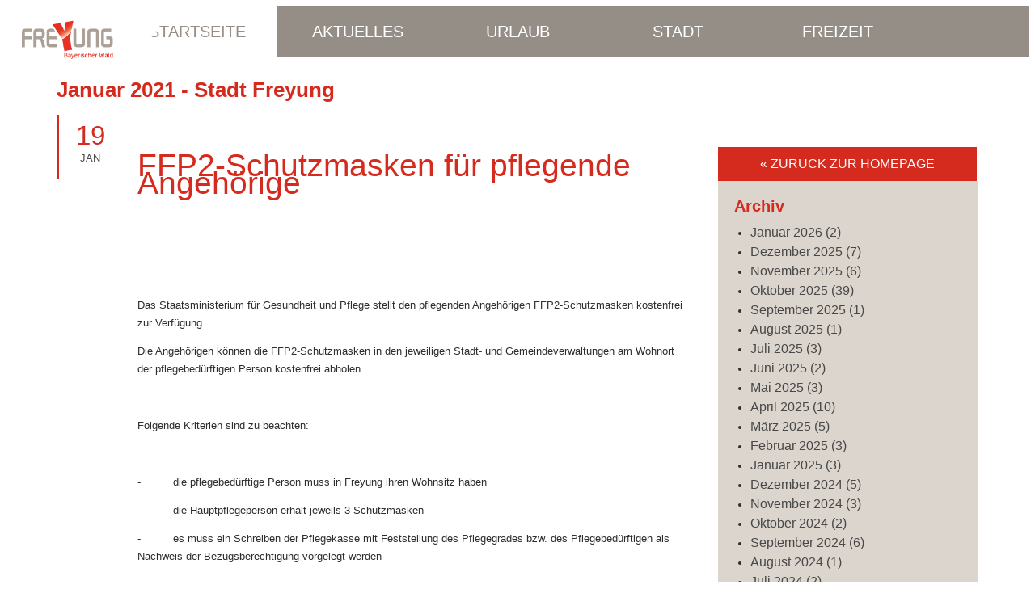

--- FILE ---
content_type: text/html; charset=UTF-8
request_url: https://www.freyung.de/blog/archiv-2021-01.html
body_size: 45480
content:
<!DOCTYPE html>
<html>
<head>
<meta charset="utf-8">
<title>Januar 2021 - Stadt Freyung</title>
<link rel="shortcut icon" href="favicon.ico" />
<meta name="robots" content="index, follow, noodp, noydir" />
<!-- layout config (ev) -->
<script>
window.app = {
  "layout": {
    "debugLevel": 0,
    "languageKey": "de",
    "languageId": 1,
    "optimize": {
      "slow": {
        "network": false,
        "device": false
      }
    },
    "plugins": [
      {
        "key": "consent",
        "config": {
          "urlBasePrivacy": "/blog/de/pvy/",
          "dialog": {
            "type": "snipplet",
            "urlBase": "/blog/de/vlt/",
            "selector": "#page_evconsent",
            "selectorContainer": "body"
          }
        }
      }
    ]
  }
};

window.app.EV_PHOTO_SIZE = [0, 24, 48, 64, 128, 256, 375, 480, 768, 1024, 1280, 1366, 1440, 1680, 1750, 1920];
window.app.EV_MAP_RATIO_CROP_GROUP_TYPE_ID = {"0.1667": 25, "0.2000": 24, "0.2500": 19, "0.3333": 18, "0.4000": 23, "0.5000": 14, "0.6000": 26, "0.6667": 21, "0.7500": 4, "0.8000": 33, "0.8889": 32, "1.0000": 8, "1.2000": 22, "1.2500": 16, "1.3333": 3, "1.5000": 12, "1.6000": 31, "1.6667": 6, "1.7778": 20, "2.0000": 13, "2.3333": 28, "2.5000": 5, "2.6667": 29, "3.0000": 15, "3.3333": 30, "4.0000": 17, "5.0000": 10};

window.app.createElement = function createElement(tagName, props, children, document) {
  document = document ? document : window.document;

  if (document !== undefined) {
    const ele = document.createElement(tagName);
    Object.keys(props).forEach(key => {
      if (props[key] !== null) {
        if (key === "style") {
          let style = props[key];
          Object.keys(style).forEach(property => {
            ele.style.setProperty(property, style[property]);
          });
        } else if (key === "className") {
          ele.className = "" + props[key];
        } else if (key === "onload") {
          let callback = props["onload"];
          let script = ele;
          script.onload = callback;

          script.onreadystatechange = function () {
            if (this.readyState === "complete" || this.readyState === "loaded") callback(); // TODO
          };
        } else {
          ele.setAttribute(key, "" + props[key]);
        }
      } else {
        ele.removeAttribute(key);
      }
    });

    if (children) {
      if (!Array.isArray(children)) {
        children = [children];
      }

      children.forEach(child => {
        if (child instanceof Element) {
          ele.appendChild(child);
        } else if (child instanceof Node) {
          ele.appendChild(child);
        } else if (Array.isArray(child)) {
          ele.appendChild(createElement(child[0], child[1], child[2]));
        } else {
          ele.appendChild(document.createTextNode(typeof child === "string" ? child : "" + child));
        }
      });
    }

    return ele;
  } else {
    throw Error("no document");
  }
}

window.app.getCropGroupTypeIdByRatio = function getCropGroupTypeIdByRatio(target) {    
    const keys = Object.keys(window.app.EV_MAP_RATIO_CROP_GROUP_TYPE_ID).map(parseFloat);
    const closestKey = keys.reduce((prev, curr) => 
        Math.abs(curr - target) < Math.abs(prev - target) ? curr : prev
    );
    var closestRatio =  closestKey.toFixed(4);
    return window.app.EV_MAP_RATIO_CROP_GROUP_TYPE_ID[closestRatio];  
}
</script>
<!-- layout cookie preview consent (ev) -->



<script type="text/javascript">
document.evLanguageId  = 1; document.evLanguageKey = 'de'; document.evCacheManagerId = '00000000001768589723'; document.evCacheRevisionId = null;
</script>


<!-- ev page inlcude css url list -->
<link rel="stylesheet" type="text/css" href="/blog/style-v06__c01.css" />
<link rel="stylesheet" type="text/css" href="/basewebinterface/org/bootstrap/3.3.0/css/bootstrap.grid.min.css" />


<!-- ev page inlcude js url list -->
<script type="text/javascript" src="/basewebinterface/org/js/jquery/plugins2/jquery/1.12.4/jquery.min.js" ></script>
<script type="text/javascript" src="/basewebinterface/org/js/jquery/plugins2/jquerymigrate/1.4.1/jquerymigrate.min.js" ></script>
<script type="text/javascript" src="/basewebinterface/com/scripts/logic-blog.min.js" ></script>
<script type="text/javascript" src="/basewebinterface/com/scripts/logic-viewlet.min.js" ></script>
<script type="text/javascript" src="/basewebinterface/com/scripts/logic-snipplet.min.js" ></script>


</head>
<body id="archiv-2021-01" class="pagearchive">
<div id="blogskin_pagecenter">

<div id="blogskin_page">

    <div id="blogskin_header">
        <div id="blogskin_header_inner" class="page_center">    
            <div id="blogskin_logo">
                <a href="uebersicht.html" title="Staatliches Berufliches Schulzentrum Waldkirchen">
                    <img src="skin/img/logo-freyung.png" alt="Stadt Freyung" title="Stadt Freyung"/>
                </a>
            </div>
            <div id="blogskin_navigation">
                <div id="blogskin_navigation_inner"> 
                    <ul><li id="navigation-item-01" class="navigation-item navigation-item-current current_page_item active"><a href="uebersicht.html" title=""><span>Startseite</span></a></li><li id="navigation-item-02" class="navigation-item"><a href="tag-aktuelles.html" title=""><span>Aktuelles</span></a></li><li id="navigation-item-03" class="navigation-item"><a href="tag-urlaub.html" title=""><span>Urlaub</span></a></li><li id="navigation-item-04" class="navigation-item"><a href="tag-stadt.html" title=""><span>Stadt</span></a></li><li id="navigation-item-05" class="navigation-item"><a href="tag-freizeit.html" title=""><span>Freizeit</span></a></li></ul>
                </div>        
            </div>
        </div>
    </div>
     
    </div>

    

    <div id="blogskin_body" class="page_container">
        <div id="blogskin_body_inner" class="page_center">

<div id="blogskin_content">
    <div id="blogskin_content_background">

        <div id="blogskin_content_inner">
            <h1>Januar 2021 - Stadt Freyung</h1>
            <div id="vlt-v2330-tuq8a" class="uid-vlt-v2330-tuq8a vlt vlt-m2 vlt-p2 vlt-v2330 vlt-t140 vlt-tl140 vlt-tv140" data-base-url="/blog/de/vlt" data-viewlet-id="2330" data-viewlet-unique-id="vlt-v2330-tuq8a" data-viewlet-unique-key="tuq8a" data-viewlet-control-render-id="1" data-viewlet-package-id="2" data-viewlet-module-id="2" data-viewlet-page-number="1" data-language-key="de" data-viewlet-params="{&quot;extern_hostname&quot;: &quot;www.freyung.de&quot;, &quot;extern_blog_base&quot;: &quot;/blog&quot;, &quot;CM_hostname&quot;: &quot;www.freyung.de&quot;, &quot;projectId&quot;: 1577, &quot;pageKey&quot;: &quot;archiv-2021-01&quot;, &quot;entryDateMin&quot;: &quot;2021-01-01T00:00:00&quot;, &quot;entryDateMax&quot;: &quot;2021-01-31T23:59:59&quot;, &quot;pageNo&quot;: 1}" data-viewlet-fileargs="[&quot;48&quot;, null, null]">
<div class="vlt-group vlt-group-v2330-tuq8a vlt-group-l1 vlt-item-style-grid">
<div class="vlt-group-content vlt-group-content-l1">
<div class="vlt-items vlt-items-v2330-tuq8a vlt-items-l1">

<div class="row">
<div class="vlt-item vlt-item-v2330-tuq8a vlt-item-l1 col col-xs-48 col-ms-48 col-sm-48 col-md-48 col-lg-48 col-xl-48 col-xx-48" data-viewlet-blg-blogentry-id="6280"><div id="blg-entry-6280" class="ev-cg uid-ent-6280 blg-entry entry  entry-odd">
<div class="entry-header">
<div class="ev-c uid-ent-6280-date entry-date"><a href="archiv-2021-01.html"><span class="year">2021</span> <span class="day">19</span> <span class="month">Jan</span></a></div>
<div id="blg-6280-title" class="ev-c uid-ent-6280-title entry-title blg-entry-title"><h2 class="mainline"><a href="ffp2-schutzmasken-fuer-pflegende-angehoerige.html">FFP2-Schutzmasken f&uuml;r pflegende Angeh&ouml;rige</a></h2></div>
</div>
<div class="entry-content">

<div class="row">
<div class="col col-xs-48 col-ms-48 col-sm-48 col-md-48 col-lg-48 col-xl-48 col-xx-48"><div id="blk-6337" class="ev-cg uid-blk-6337 blk blk-layout blk-layout-11">
<div class="row  grid-gutter-width-xs-30 grid-gutter-width-ms-30 grid-gutter-width-sm-30 grid-gutter-width-md-30">
<div class="col-offset  hidden-xs hidden-ms hidden-sm col-md-7 col-lg-7 col-xl-7 col-xx-7">&nbsp;</div><div class="col col-xs-48 col-ms-48 col-sm-48 col-md-34 col-lg-34 col-xl-34 col-xx-34 align-center-md align-center-sm align-center-ms align-center-xs">&nbsp;</div>
<div class="col-offset  hidden-xs hidden-ms hidden-sm col-md-7 col-lg-7 col-xl-7 col-xx-7" style="padding:0;">&nbsp;</div><div class="row-clearfix clearfix visible-xs-block visible-ms-block visible-sm-block visible-md-block visible-lg-block visible-xl-block visible-xx-block"></div>
<div class="col col-xs-48 col-ms-48 col-sm-48 col-md-48 col-lg-48 col-xl-48 col-xx-48"><div class="ev-c uid-blk-6337-text-5767 blk-text blk-text-1"><p>Das Staatsministerium f&uuml;r Gesundheit und Pflege stellt den pflegenden Angeh&ouml;rigen FFP2-Schutzmasken kostenfrei zur Verf&uuml;gung.</p>
<p>Die Angeh&ouml;rigen k&ouml;nnen die FFP2-Schutzmasken in den jeweiligen Stadt- und Gemeindeverwaltungen am Wohnort der pflegebed&uuml;rftigen Person kostenfrei abholen.</p>
<p>&nbsp;</p>
<p>Folgende Kriterien sind zu beachten:</p>
<p>&nbsp;</p>
<p>-&nbsp;&nbsp;&nbsp;&nbsp;&nbsp;&nbsp;&nbsp;&nbsp;&nbsp; die pflegebed&uuml;rftige Person muss in Freyung ihren Wohnsitz haben</p>
<p>-&nbsp;&nbsp;&nbsp;&nbsp;&nbsp;&nbsp;&nbsp;&nbsp;&nbsp; die Hauptpflegeperson erh&auml;lt jeweils 3 Schutzmasken</p>
<p>-&nbsp;&nbsp;&nbsp;&nbsp;&nbsp;&nbsp;&nbsp;&nbsp;&nbsp; es muss ein Schreiben der Pflegekasse mit Feststellung des Pflegegrades bzw. des Pflegebed&uuml;rftigen als Nachweis der Bezugsberechtigung vorgelegt werden</p>
<p>&nbsp;</p>
<p>Die Ausgabe der Schutzmasken findet vom 25.01. &ndash; 26.01.2021 von 8 &ndash; 12 und von 13 &ndash; 16 Uhr im Stadtplatzcenter Freyung (Touristinformation) statt.</p></div></div>
<div class="row-clearfix clearfix visible-xs-block visible-ms-block visible-sm-block visible-md-block visible-lg-block visible-xl-block visible-xx-block"></div>
<div class="col col-xs-48 col-ms-48 col-sm-48 col-md-48 col-lg-48 col-xl-48 col-xx-48"></div>
</div>
</div></div>
</div>
</div>
<div class="entry-link">
<a href="ffp2-schutzmasken-fuer-pflegende-angehoerige.html" title="FFP2-Schutzmasken f&uuml;r pflegende Angeh&ouml;rige" class="entry-link-detail"><span class="caption">Weiterlesen</span><span class="icon"></span></a>
</div>
</div>
</div>
<div class="row-clearfix clearfix visible-xs-block visible-ms-block visible-sm-block visible-md-block visible-lg-block visible-xl-block visible-xx-block"></div>
<div class="vlt-item vlt-item-v2330-tuq8a vlt-item-l1 col col-xs-48 col-ms-48 col-sm-48 col-md-48 col-lg-48 col-xl-48 col-xx-48" data-viewlet-blg-blogentry-id="6276"><div id="blg-entry-6276" class="ev-cg uid-ent-6276 blg-entry entry  entry-odd">
<div class="entry-header">
<div class="ev-c uid-ent-6276-date entry-date"><a href="archiv-2021-01.html"><span class="year">2021</span> <span class="day">13</span> <span class="month">Jan</span></a></div>
<div id="blg-6276-title" class="ev-c uid-ent-6276-title entry-title blg-entry-title"><h2 class="mainline"><a href="loipen-im-langlaufzentrum-kreuzberg-gespurt.html">Update zu den Langlaufloipen</a></h2></div>
</div>
<div class="entry-content">

<div class="row">
<div class="col col-xs-48 col-ms-48 col-sm-48 col-md-48 col-lg-48 col-xl-48 col-xx-48"><div id="blk-6333" class="ev-cg uid-blk-6333 blk blk-layout blk-layout-11">
<div class="row  grid-gutter-width-xs-30 grid-gutter-width-ms-30 grid-gutter-width-sm-30 grid-gutter-width-md-30">
<div class="col-offset  hidden-xs hidden-ms hidden-sm col-md-7 col-lg-7 col-xl-7 col-xx-7">&nbsp;</div><div class="col col-xs-48 col-ms-48 col-sm-48 col-md-34 col-lg-34 col-xl-34 col-xx-34 align-center-md align-center-sm align-center-ms align-center-xs"><div class="ev-c uid-blk-6333-media-16668 blk-media blk-media-1"><a href="photos/crop__272013_3024__1024.jpg" class="vlt-fancybox fancybox" title="" data-fancybox="fancybox-default"><span><img src="photos/crop__272013_3024__550.jpg" alt="" title="" /></span></a></div></div>
<div class="col-offset  hidden-xs hidden-ms hidden-sm col-md-7 col-lg-7 col-xl-7 col-xx-7" style="padding:0;">&nbsp;</div><div class="row-clearfix clearfix visible-xs-block visible-ms-block visible-sm-block visible-md-block visible-lg-block visible-xl-block visible-xx-block"></div>
<div class="col col-xs-48 col-ms-48 col-sm-48 col-md-48 col-lg-48 col-xl-48 col-xx-48"><div class="ev-c uid-blk-6333-text-5761 blk-text blk-text-1"><p>Die Loipen im Langlaufzentrum Kreuzberg (34 km) werden t&auml;glich bis ca. 10 Uhr gespurt.<br />Auch die Loipen Perles&ouml;d (4 km) und die &Uuml;bungsloipe Solla (1 km) &ndash; Skating und Klassisch &ndash; sind pr&auml;pariert.</p>
<p>Weitere Infos finden Sie unter:&nbsp;</p>
<p><a href="https://www.freyung.de/de/langlaufen-und-winterspor/langlaufen/langlaufzentrum.html">https://www.freyung.de/de/langlaufen-und-winterspor/langlaufen/langlaufzentrum.html</a></p>
<p>&nbsp;</p></div></div>
<div class="row-clearfix clearfix visible-xs-block visible-ms-block visible-sm-block visible-md-block visible-lg-block visible-xl-block visible-xx-block"></div>
<div class="col col-xs-48 col-ms-48 col-sm-48 col-md-48 col-lg-48 col-xl-48 col-xx-48"></div>
</div>
</div></div>
</div>
</div>
<div class="entry-link">
<a href="loipen-im-langlaufzentrum-kreuzberg-gespurt.html" title="Update zu den Langlaufloipen" class="entry-link-detail"><span class="caption">Weiterlesen</span><span class="icon"></span></a>
</div>
</div>
</div>
<div class="row-clearfix clearfix visible-xs-block visible-ms-block visible-sm-block visible-md-block visible-lg-block visible-xl-block visible-xx-block"></div>
<div class="vlt-item vlt-item-v2330-tuq8a vlt-item-l1 col col-xs-48 col-ms-48 col-sm-48 col-md-48 col-lg-48 col-xl-48 col-xx-48" data-viewlet-blg-blogentry-id="6275"><div id="blg-entry-6275" class="ev-cg uid-ent-6275 blg-entry entry  entry-odd">
<div class="entry-header">
<div class="ev-c uid-ent-6275-date entry-date"><a href="archiv-2021-01.html"><span class="year">2021</span> <span class="day">12</span> <span class="month">Jan</span></a></div>
<div id="blg-6275-title" class="ev-c uid-ent-6275-title entry-title blg-entry-title"><h2 class="mainline"><a href="stadtverwaltung-bietet-weiterhin-ffp2-masken-an.html">Stadtverwaltung bietet weiterhin FFP2-Masken an</a></h2></div>
</div>
<div class="entry-content">

<div class="row">
<div class="col col-xs-48 col-ms-48 col-sm-48 col-md-48 col-lg-48 col-xl-48 col-xx-48"><div id="blk-6332" class="ev-cg uid-blk-6332 blk blk-layout blk-layout-11">
<div class="row  grid-gutter-width-xs-30 grid-gutter-width-ms-30 grid-gutter-width-sm-30 grid-gutter-width-md-30">
<div class="col-offset  hidden-xs hidden-ms hidden-sm col-md-7 col-lg-7 col-xl-7 col-xx-7">&nbsp;</div><div class="col col-xs-48 col-ms-48 col-sm-48 col-md-34 col-lg-34 col-xl-34 col-xx-34 align-center-md align-center-sm align-center-ms align-center-xs"><div class="ev-c uid-blk-6332-media-16667 blk-media blk-media-1"><a href="photos/crop__271965_3024__1024.jpg" class="vlt-fancybox fancybox" title="" data-fancybox="fancybox-default"><span><img src="photos/crop__271965_3024__550.jpg" alt="" title="" /></span></a></div></div>
<div class="col-offset  hidden-xs hidden-ms hidden-sm col-md-7 col-lg-7 col-xl-7 col-xx-7" style="padding:0;">&nbsp;</div><div class="row-clearfix clearfix visible-xs-block visible-ms-block visible-sm-block visible-md-block visible-lg-block visible-xl-block visible-xx-block"></div>
<div class="col col-xs-48 col-ms-48 col-sm-48 col-md-48 col-lg-48 col-xl-48 col-xx-48"><div class="ev-c uid-blk-6332-text-5760 blk-text blk-text-1"><p>Sie k&ouml;nnen sich weiterhin FFP2-Masken bei unserer Touristinformation im Eingangsbereich des Stadtplatzcenters an folgenden Tagen erwerben:&nbsp;&nbsp;</p>
<p><br />Donnerstag, 14.01.2021: 09:00-12:00 Uhr<br />Freitag, 15.01.2021: 09:00-12:00 Uhr und 13:00-16:00 Uhr<br />Samstag, 16.01.2021: 09:00-12:00 Uhr<br />Montag, 18.01.2021: 09:00-12:00 Uhr<br />Dienstag: 19.01.2021: 09:00-12:00 Uhr</p></div></div>
<div class="row-clearfix clearfix visible-xs-block visible-ms-block visible-sm-block visible-md-block visible-lg-block visible-xl-block visible-xx-block"></div>
<div class="col col-xs-48 col-ms-48 col-sm-48 col-md-48 col-lg-48 col-xl-48 col-xx-48"></div>
</div>
</div></div>
</div>
</div>
<div class="entry-link">
<a href="stadtverwaltung-bietet-weiterhin-ffp2-masken-an.html" title="Stadtverwaltung bietet weiterhin FFP2-Masken an" class="entry-link-detail"><span class="caption">Weiterlesen</span><span class="icon"></span></a>
</div>
</div>
</div>
</div>
</div>
</div>
</div>

</div>

        </div>
    </div>
</div>

    <div id="blogskin_portlets">
 
    <div id="blogskin_portlets_inner">
            <div id="blogskin_homepagelink">
                <a href="https://www.freyung.de" target="_blank" title="Stadt Freyung">&laquo; zur&uuml;ck zur Homepage</a>
            </div>
       <div id="portlet-216" class="portlet portlet-type-1">
<h4 class="portlet-title">Archiv</h4>

<div class="portlet-content"><div class="portlet-content_inner"><ul><li><a href="archiv-2026-01.html" title="" class=""><span class="archive-caption caption"><span class="month">Januar</span> <span class="year">2026</span></span> <span class="count archive-counter">(2)</span></a></li><li><a href="archiv-2025-12.html" title="" class=""><span class="archive-caption caption"><span class="month">Dezember</span> <span class="year">2025</span></span> <span class="count archive-counter">(7)</span></a></li><li><a href="archiv-2025-11.html" title="" class=""><span class="archive-caption caption"><span class="month">November</span> <span class="year">2025</span></span> <span class="count archive-counter">(6)</span></a></li><li><a href="archiv-2025-10.html" title="" class=""><span class="archive-caption caption"><span class="month">Oktober</span> <span class="year">2025</span></span> <span class="count archive-counter">(39)</span></a></li><li><a href="archiv-2025-09.html" title="" class=""><span class="archive-caption caption"><span class="month">September</span> <span class="year">2025</span></span> <span class="count archive-counter">(1)</span></a></li><li><a href="archiv-2025-08.html" title="" class=""><span class="archive-caption caption"><span class="month">August</span> <span class="year">2025</span></span> <span class="count archive-counter">(1)</span></a></li><li><a href="archiv-2025-07.html" title="" class=""><span class="archive-caption caption"><span class="month">Juli</span> <span class="year">2025</span></span> <span class="count archive-counter">(3)</span></a></li><li><a href="archiv-2025-06.html" title="" class=""><span class="archive-caption caption"><span class="month">Juni</span> <span class="year">2025</span></span> <span class="count archive-counter">(2)</span></a></li><li><a href="archiv-2025-05.html" title="" class=""><span class="archive-caption caption"><span class="month">Mai</span> <span class="year">2025</span></span> <span class="count archive-counter">(3)</span></a></li><li><a href="archiv-2025-04.html" title="" class=""><span class="archive-caption caption"><span class="month">April</span> <span class="year">2025</span></span> <span class="count archive-counter">(10)</span></a></li><li><a href="archiv-2025-03.html" title="" class=""><span class="archive-caption caption"><span class="month">März</span> <span class="year">2025</span></span> <span class="count archive-counter">(5)</span></a></li><li><a href="archiv-2025-02.html" title="" class=""><span class="archive-caption caption"><span class="month">Februar</span> <span class="year">2025</span></span> <span class="count archive-counter">(3)</span></a></li><li><a href="archiv-2025-01.html" title="" class=""><span class="archive-caption caption"><span class="month">Januar</span> <span class="year">2025</span></span> <span class="count archive-counter">(3)</span></a></li><li><a href="archiv-2024-12.html" title="" class=""><span class="archive-caption caption"><span class="month">Dezember</span> <span class="year">2024</span></span> <span class="count archive-counter">(5)</span></a></li><li><a href="archiv-2024-11.html" title="" class=""><span class="archive-caption caption"><span class="month">November</span> <span class="year">2024</span></span> <span class="count archive-counter">(3)</span></a></li><li><a href="archiv-2024-10.html" title="" class=""><span class="archive-caption caption"><span class="month">Oktober</span> <span class="year">2024</span></span> <span class="count archive-counter">(2)</span></a></li><li><a href="archiv-2024-09.html" title="" class=""><span class="archive-caption caption"><span class="month">September</span> <span class="year">2024</span></span> <span class="count archive-counter">(6)</span></a></li><li><a href="archiv-2024-08.html" title="" class=""><span class="archive-caption caption"><span class="month">August</span> <span class="year">2024</span></span> <span class="count archive-counter">(1)</span></a></li><li><a href="archiv-2024-07.html" title="" class=""><span class="archive-caption caption"><span class="month">Juli</span> <span class="year">2024</span></span> <span class="count archive-counter">(2)</span></a></li><li><a href="archiv-2024-06.html" title="" class=""><span class="archive-caption caption"><span class="month">Juni</span> <span class="year">2024</span></span> <span class="count archive-counter">(6)</span></a></li><li><a href="archiv-2024-05.html" title="" class=""><span class="archive-caption caption"><span class="month">Mai</span> <span class="year">2024</span></span> <span class="count archive-counter">(9)</span></a></li><li><a href="archiv-2024-04.html" title="" class=""><span class="archive-caption caption"><span class="month">April</span> <span class="year">2024</span></span> <span class="count archive-counter">(9)</span></a></li><li><a href="archiv-2024-03.html" title="" class=""><span class="archive-caption caption"><span class="month">März</span> <span class="year">2024</span></span> <span class="count archive-counter">(4)</span></a></li><li><a href="archiv-2024-02.html" title="" class=""><span class="archive-caption caption"><span class="month">Februar</span> <span class="year">2024</span></span> <span class="count archive-counter">(8)</span></a></li><li><a href="archiv-2024-01.html" title="" class=""><span class="archive-caption caption"><span class="month">Januar</span> <span class="year">2024</span></span> <span class="count archive-counter">(9)</span></a></li><li><a href="archiv-2023-12.html" title="" class=""><span class="archive-caption caption"><span class="month">Dezember</span> <span class="year">2023</span></span> <span class="count archive-counter">(11)</span></a></li><li><a href="archiv-2023-11.html" title="" class=""><span class="archive-caption caption"><span class="month">November</span> <span class="year">2023</span></span> <span class="count archive-counter">(8)</span></a></li><li><a href="archiv-2023-10.html" title="" class=""><span class="archive-caption caption"><span class="month">Oktober</span> <span class="year">2023</span></span> <span class="count archive-counter">(12)</span></a></li><li><a href="archiv-2023-09.html" title="" class=""><span class="archive-caption caption"><span class="month">September</span> <span class="year">2023</span></span> <span class="count archive-counter">(7)</span></a></li><li><a href="archiv-2023-08.html" title="" class=""><span class="archive-caption caption"><span class="month">August</span> <span class="year">2023</span></span> <span class="count archive-counter">(10)</span></a></li><li><a href="archiv-2023-07.html" title="" class=""><span class="archive-caption caption"><span class="month">Juli</span> <span class="year">2023</span></span> <span class="count archive-counter">(5)</span></a></li><li><a href="archiv-2023-06.html" title="" class=""><span class="archive-caption caption"><span class="month">Juni</span> <span class="year">2023</span></span> <span class="count archive-counter">(2)</span></a></li><li><a href="archiv-2023-05.html" title="" class=""><span class="archive-caption caption"><span class="month">Mai</span> <span class="year">2023</span></span> <span class="count archive-counter">(5)</span></a></li><li><a href="archiv-2023-04.html" title="" class=""><span class="archive-caption caption"><span class="month">April</span> <span class="year">2023</span></span> <span class="count archive-counter">(7)</span></a></li><li><a href="archiv-2023-03.html" title="" class=""><span class="archive-caption caption"><span class="month">März</span> <span class="year">2023</span></span> <span class="count archive-counter">(11)</span></a></li><li><a href="archiv-2023-02.html" title="" class=""><span class="archive-caption caption"><span class="month">Februar</span> <span class="year">2023</span></span> <span class="count archive-counter">(12)</span></a></li><li><a href="archiv-2023-01.html" title="" class=""><span class="archive-caption caption"><span class="month">Januar</span> <span class="year">2023</span></span> <span class="count archive-counter">(11)</span></a></li><li><a href="archiv-2022-12.html" title="" class=""><span class="archive-caption caption"><span class="month">Dezember</span> <span class="year">2022</span></span> <span class="count archive-counter">(10)</span></a></li><li><a href="archiv-2022-11.html" title="" class=""><span class="archive-caption caption"><span class="month">November</span> <span class="year">2022</span></span> <span class="count archive-counter">(14)</span></a></li><li><a href="archiv-2022-10.html" title="" class=""><span class="archive-caption caption"><span class="month">Oktober</span> <span class="year">2022</span></span> <span class="count archive-counter">(5)</span></a></li><li><a href="archiv-2022-09.html" title="" class=""><span class="archive-caption caption"><span class="month">September</span> <span class="year">2022</span></span> <span class="count archive-counter">(4)</span></a></li><li><a href="archiv-2022-08.html" title="" class=""><span class="archive-caption caption"><span class="month">August</span> <span class="year">2022</span></span> <span class="count archive-counter">(9)</span></a></li><li><a href="archiv-2022-07.html" title="" class=""><span class="archive-caption caption"><span class="month">Juli</span> <span class="year">2022</span></span> <span class="count archive-counter">(6)</span></a></li><li><a href="archiv-2022-06.html" title="" class=""><span class="archive-caption caption"><span class="month">Juni</span> <span class="year">2022</span></span> <span class="count archive-counter">(5)</span></a></li><li><a href="archiv-2022-05.html" title="" class=""><span class="archive-caption caption"><span class="month">Mai</span> <span class="year">2022</span></span> <span class="count archive-counter">(8)</span></a></li><li><a href="archiv-2022-04.html" title="" class=""><span class="archive-caption caption"><span class="month">April</span> <span class="year">2022</span></span> <span class="count archive-counter">(9)</span></a></li><li><a href="archiv-2022-03.html" title="" class=""><span class="archive-caption caption"><span class="month">März</span> <span class="year">2022</span></span> <span class="count archive-counter">(6)</span></a></li><li><a href="archiv-2022-02.html" title="" class=""><span class="archive-caption caption"><span class="month">Februar</span> <span class="year">2022</span></span> <span class="count archive-counter">(1)</span></a></li><li><a href="archiv-2022-01.html" title="" class=""><span class="archive-caption caption"><span class="month">Januar</span> <span class="year">2022</span></span> <span class="count archive-counter">(3)</span></a></li><li><a href="archiv-2021-12.html" title="" class=""><span class="archive-caption caption"><span class="month">Dezember</span> <span class="year">2021</span></span> <span class="count archive-counter">(4)</span></a></li><li><a href="archiv-2021-11.html" title="" class=""><span class="archive-caption caption"><span class="month">November</span> <span class="year">2021</span></span> <span class="count archive-counter">(5)</span></a></li><li><a href="archiv-2021-10.html" title="" class=""><span class="archive-caption caption"><span class="month">Oktober</span> <span class="year">2021</span></span> <span class="count archive-counter">(1)</span></a></li><li><a href="archiv-2021-09.html" title="" class=""><span class="archive-caption caption"><span class="month">September</span> <span class="year">2021</span></span> <span class="count archive-counter">(1)</span></a></li><li><a href="archiv-2021-08.html" title="" class=""><span class="archive-caption caption"><span class="month">August</span> <span class="year">2021</span></span> <span class="count archive-counter">(4)</span></a></li><li><a href="archiv-2021-07.html" title="" class=""><span class="archive-caption caption"><span class="month">Juli</span> <span class="year">2021</span></span> <span class="count archive-counter">(3)</span></a></li><li><a href="archiv-2021-06.html" title="" class=""><span class="archive-caption caption"><span class="month">Juni</span> <span class="year">2021</span></span> <span class="count archive-counter">(10)</span></a></li><li><a href="archiv-2021-05.html" title="" class=""><span class="archive-caption caption"><span class="month">Mai</span> <span class="year">2021</span></span> <span class="count archive-counter">(12)</span></a></li><li><a href="archiv-2021-04.html" title="" class=""><span class="archive-caption caption"><span class="month">April</span> <span class="year">2021</span></span> <span class="count archive-counter">(11)</span></a></li><li><a href="archiv-2021-03.html" title="" class=""><span class="archive-caption caption"><span class="month">März</span> <span class="year">2021</span></span> <span class="count archive-counter">(1)</span></a></li><li><a href="archiv-2021-02.html" title="" class=""><span class="archive-caption caption"><span class="month">Februar</span> <span class="year">2021</span></span> <span class="count archive-counter">(1)</span></a></li><li><a href="archiv-2021-01.html" title="" class="active"><span class="archive-caption caption"><span class="month">Januar</span> <span class="year">2021</span></span> <span class="count archive-counter">(3)</span></a></li><li><a href="archiv-2020-12.html" title="" class=""><span class="archive-caption caption"><span class="month">Dezember</span> <span class="year">2020</span></span> <span class="count archive-counter">(5)</span></a></li><li><a href="archiv-2020-11.html" title="" class=""><span class="archive-caption caption"><span class="month">November</span> <span class="year">2020</span></span> <span class="count archive-counter">(2)</span></a></li><li><a href="archiv-2020-10.html" title="" class=""><span class="archive-caption caption"><span class="month">Oktober</span> <span class="year">2020</span></span> <span class="count archive-counter">(2)</span></a></li><li><a href="archiv-2020-09.html" title="" class=""><span class="archive-caption caption"><span class="month">September</span> <span class="year">2020</span></span> <span class="count archive-counter">(2)</span></a></li><li><a href="archiv-2020-08.html" title="" class=""><span class="archive-caption caption"><span class="month">August</span> <span class="year">2020</span></span> <span class="count archive-counter">(3)</span></a></li><li><a href="archiv-2020-07.html" title="" class=""><span class="archive-caption caption"><span class="month">Juli</span> <span class="year">2020</span></span> <span class="count archive-counter">(4)</span></a></li><li><a href="archiv-2020-06.html" title="" class=""><span class="archive-caption caption"><span class="month">Juni</span> <span class="year">2020</span></span> <span class="count archive-counter">(4)</span></a></li><li><a href="archiv-2020-05.html" title="" class=""><span class="archive-caption caption"><span class="month">Mai</span> <span class="year">2020</span></span> <span class="count archive-counter">(4)</span></a></li><li><a href="archiv-2020-03.html" title="" class=""><span class="archive-caption caption"><span class="month">März</span> <span class="year">2020</span></span> <span class="count archive-counter">(9)</span></a></li><li><a href="archiv-2020-02.html" title="" class=""><span class="archive-caption caption"><span class="month">Februar</span> <span class="year">2020</span></span> <span class="count archive-counter">(6)</span></a></li><li><a href="archiv-2020-01.html" title="" class=""><span class="archive-caption caption"><span class="month">Januar</span> <span class="year">2020</span></span> <span class="count archive-counter">(3)</span></a></li><li><a href="archiv-2019-12.html" title="" class=""><span class="archive-caption caption"><span class="month">Dezember</span> <span class="year">2019</span></span> <span class="count archive-counter">(3)</span></a></li><li><a href="archiv-2019-11.html" title="" class=""><span class="archive-caption caption"><span class="month">November</span> <span class="year">2019</span></span> <span class="count archive-counter">(3)</span></a></li><li><a href="archiv-2019-10.html" title="" class=""><span class="archive-caption caption"><span class="month">Oktober</span> <span class="year">2019</span></span> <span class="count archive-counter">(3)</span></a></li><li><a href="archiv-2019-09.html" title="" class=""><span class="archive-caption caption"><span class="month">September</span> <span class="year">2019</span></span> <span class="count archive-counter">(3)</span></a></li><li><a href="archiv-2019-08.html" title="" class=""><span class="archive-caption caption"><span class="month">August</span> <span class="year">2019</span></span> <span class="count archive-counter">(3)</span></a></li><li><a href="archiv-2019-07.html" title="" class=""><span class="archive-caption caption"><span class="month">Juli</span> <span class="year">2019</span></span> <span class="count archive-counter">(3)</span></a></li><li><a href="archiv-2019-05.html" title="" class=""><span class="archive-caption caption"><span class="month">Mai</span> <span class="year">2019</span></span> <span class="count archive-counter">(5)</span></a></li><li><a href="archiv-2019-04.html" title="" class=""><span class="archive-caption caption"><span class="month">April</span> <span class="year">2019</span></span> <span class="count archive-counter">(6)</span></a></li><li><a href="archiv-2019-01.html" title="" class=""><span class="archive-caption caption"><span class="month">Januar</span> <span class="year">2019</span></span> <span class="count archive-counter">(1)</span></a></li><li><a href="archiv-2018-11.html" title="" class=""><span class="archive-caption caption"><span class="month">November</span> <span class="year">2018</span></span> <span class="count archive-counter">(1)</span></a></li><li><a href="archiv-2018-10.html" title="" class=""><span class="archive-caption caption"><span class="month">Oktober</span> <span class="year">2018</span></span> <span class="count archive-counter">(1)</span></a></li><li><a href="archiv-2018-09.html" title="" class=""><span class="archive-caption caption"><span class="month">September</span> <span class="year">2018</span></span> <span class="count archive-counter">(4)</span></a></li><li><a href="archiv-2018-08.html" title="" class=""><span class="archive-caption caption"><span class="month">August</span> <span class="year">2018</span></span> <span class="count archive-counter">(4)</span></a></li><li><a href="archiv-2018-07.html" title="" class=""><span class="archive-caption caption"><span class="month">Juli</span> <span class="year">2018</span></span> <span class="count archive-counter">(1)</span></a></li><li><a href="archiv-2018-06.html" title="" class=""><span class="archive-caption caption"><span class="month">Juni</span> <span class="year">2018</span></span> <span class="count archive-counter">(3)</span></a></li><li><a href="archiv-2018-03.html" title="" class=""><span class="archive-caption caption"><span class="month">März</span> <span class="year">2018</span></span> <span class="count archive-counter">(1)</span></a></li><li><a href="archiv-2018-02.html" title="" class=""><span class="archive-caption caption"><span class="month">Februar</span> <span class="year">2018</span></span> <span class="count archive-counter">(4)</span></a></li><li><a href="archiv-2017-11.html" title="" class=""><span class="archive-caption caption"><span class="month">November</span> <span class="year">2017</span></span> <span class="count archive-counter">(2)</span></a></li><li><a href="archiv-2017-09.html" title="" class=""><span class="archive-caption caption"><span class="month">September</span> <span class="year">2017</span></span> <span class="count archive-counter">(2)</span></a></li><li><a href="archiv-2017-08.html" title="" class=""><span class="archive-caption caption"><span class="month">August</span> <span class="year">2017</span></span> <span class="count archive-counter">(1)</span></a></li><li><a href="archiv-2017-07.html" title="" class=""><span class="archive-caption caption"><span class="month">Juli</span> <span class="year">2017</span></span> <span class="count archive-counter">(1)</span></a></li><li><a href="archiv-2017-06.html" title="" class=""><span class="archive-caption caption"><span class="month">Juni</span> <span class="year">2017</span></span> <span class="count archive-counter">(1)</span></a></li><li><a href="archiv-2017-05.html" title="" class=""><span class="archive-caption caption"><span class="month">Mai</span> <span class="year">2017</span></span> <span class="count archive-counter">(5)</span></a></li><li><a href="archiv-2017-04.html" title="" class=""><span class="archive-caption caption"><span class="month">April</span> <span class="year">2017</span></span> <span class="count archive-counter">(3)</span></a></li><li><a href="archiv-2017-03.html" title="" class=""><span class="archive-caption caption"><span class="month">März</span> <span class="year">2017</span></span> <span class="count archive-counter">(3)</span></a></li><li><a href="archiv-2017-02.html" title="" class=""><span class="archive-caption caption"><span class="month">Februar</span> <span class="year">2017</span></span> <span class="count archive-counter">(2)</span></a></li><li><a href="archiv-2017-01.html" title="" class=""><span class="archive-caption caption"><span class="month">Januar</span> <span class="year">2017</span></span> <span class="count archive-counter">(3)</span></a></li><li><a href="archiv-2016-12.html" title="" class=""><span class="archive-caption caption"><span class="month">Dezember</span> <span class="year">2016</span></span> <span class="count archive-counter">(2)</span></a></li><li><a href="archiv-2016-11.html" title="" class=""><span class="archive-caption caption"><span class="month">November</span> <span class="year">2016</span></span> <span class="count archive-counter">(1)</span></a></li><li><a href="archiv-2016-09.html" title="" class=""><span class="archive-caption caption"><span class="month">September</span> <span class="year">2016</span></span> <span class="count archive-counter">(1)</span></a></li><li><a href="archiv-2016-08.html" title="" class=""><span class="archive-caption caption"><span class="month">August</span> <span class="year">2016</span></span> <span class="count archive-counter">(1)</span></a></li><li><a href="archiv-2016-07.html" title="" class=""><span class="archive-caption caption"><span class="month">Juli</span> <span class="year">2016</span></span> <span class="count archive-counter">(2)</span></a></li><li><a href="archiv-2016-06.html" title="" class=""><span class="archive-caption caption"><span class="month">Juni</span> <span class="year">2016</span></span> <span class="count archive-counter">(1)</span></a></li><li><a href="archiv-2016-04.html" title="" class=""><span class="archive-caption caption"><span class="month">April</span> <span class="year">2016</span></span> <span class="count archive-counter">(2)</span></a></li><li><a href="archiv-2016-03.html" title="" class=""><span class="archive-caption caption"><span class="month">März</span> <span class="year">2016</span></span> <span class="count archive-counter">(2)</span></a></li><li><a href="archiv-2016-02.html" title="" class=""><span class="archive-caption caption"><span class="month">Februar</span> <span class="year">2016</span></span> <span class="count archive-counter">(5)</span></a></li><li><a href="archiv-2016-01.html" title="" class=""><span class="archive-caption caption"><span class="month">Januar</span> <span class="year">2016</span></span> <span class="count archive-counter">(7)</span></a></li><li><a href="archiv-2015-12.html" title="" class=""><span class="archive-caption caption"><span class="month">Dezember</span> <span class="year">2015</span></span> <span class="count archive-counter">(1)</span></a></li><li><a href="archiv-2015-11.html" title="" class=""><span class="archive-caption caption"><span class="month">November</span> <span class="year">2015</span></span> <span class="count archive-counter">(4)</span></a></li><li><a href="archiv-2015-10.html" title="" class=""><span class="archive-caption caption"><span class="month">Oktober</span> <span class="year">2015</span></span> <span class="count archive-counter">(4)</span></a></li><li><a href="archiv-2015-09.html" title="" class=""><span class="archive-caption caption"><span class="month">September</span> <span class="year">2015</span></span> <span class="count archive-counter">(10)</span></a></li><li><a href="archiv-2015-08.html" title="" class=""><span class="archive-caption caption"><span class="month">August</span> <span class="year">2015</span></span> <span class="count archive-counter">(5)</span></a></li><li><a href="archiv-2015-07.html" title="" class=""><span class="archive-caption caption"><span class="month">Juli</span> <span class="year">2015</span></span> <span class="count archive-counter">(3)</span></a></li><li><a href="archiv-2015-06.html" title="" class=""><span class="archive-caption caption"><span class="month">Juni</span> <span class="year">2015</span></span> <span class="count archive-counter">(3)</span></a></li><li><a href="archiv-2015-05.html" title="" class=""><span class="archive-caption caption"><span class="month">Mai</span> <span class="year">2015</span></span> <span class="count archive-counter">(3)</span></a></li><li><a href="archiv-2015-04.html" title="" class=""><span class="archive-caption caption"><span class="month">April</span> <span class="year">2015</span></span> <span class="count archive-counter">(2)</span></a></li><li><a href="archiv-2015-03.html" title="" class=""><span class="archive-caption caption"><span class="month">März</span> <span class="year">2015</span></span> <span class="count archive-counter">(4)</span></a></li><li><a href="archiv-2015-02.html" title="" class=""><span class="archive-caption caption"><span class="month">Februar</span> <span class="year">2015</span></span> <span class="count archive-counter">(4)</span></a></li><li><a href="archiv-2015-01.html" title="" class=""><span class="archive-caption caption"><span class="month">Januar</span> <span class="year">2015</span></span> <span class="count archive-counter">(2)</span></a></li></ul>
</div></div></div>
 
    </div>

  </div>

            </div>
        </div>    
        <div id="blogskin_footer" class="page_container">
            <div id="blogskin_footer_inner" class="page_center">
                <img src="skin/img/wappen.png" alt="Stadt Freyung" title="Stadt Freyung" id="freyung-wappen"/>
                <strong>Stadt Freyung | Rathausplatz 1 | 94078 Freyung</strong><br/>
                Telefon 08551-5880 E-Mail poststelle@freyung.de<br />
                <a href="https://www.freyung.de/de/impressum.html" title="Impressum" target="_blank" >Impressum</a> | 
                <a href="https://www.freyung.de/de/datenschutz.html" title="Datenschutz" target="_blank">Datenschutz</a> |
                <a href="javascript:window.app.layout.plugin.consent.configure()" title="Cookies" >Cookies</a>
            </div>
        </div>    
</div>

</div><!-- layout stages (ev) -->
<script type="text/javascript" data-key="evlayout">
var bwi2 = '/basewebinterface/org/js/jquery/plugins2';
var onIsReady = function onIsReady(helpers) {
var $ = window.$;
if (!document.location.search.match(/.*CSR=(v\d+|v\d+\.\d+).*/)) {
// document-ready-start
$.plugin('fancybox', function () {
try {
$("a.fancybox").fancybox();
} catch(err) { console.error(err) }

});

// document-ready-stop

}}


window.app.layout.stages = [
  {
    "loaded": [
      "jquery",
      "jquerymigrate"
    ],
    "stageId": 0,
    "onIsReady": onIsReady,
    "requires": {
      "fancybox": {
        "files": [
          "/basewebinterface/org/js/jquery/plugins2/fancybox/3.5.7/jquery.fancybox.min.css",
          "/basewebinterface/org/js/jquery/plugins2/fancybox/3.5.7/jquery.fancybox.min.js"
        ],
        "selectors": [
          ".fancybox",
          ".vlt-fancybox",
          ".lightbox"
        ],
        "cache": true
      }
    }
  }
];
</script>

<!-- js urls (ev) -->
<script type="text/javascript" src="/basewebinterface/com/v02/dist/lib/lib-evlayout-0.1.3.js?revision="></script>

</body>
</html>